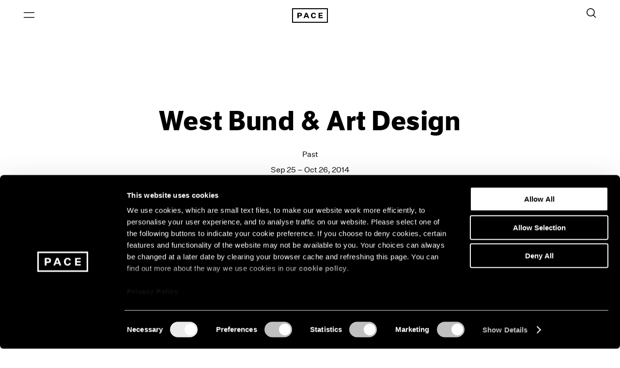

--- FILE ---
content_type: text/html; charset=utf-8
request_url: https://www.pacegallery.com/artfairs/west-bund-2014/
body_size: 13673
content:



<!DOCTYPE html>
<html class="no-js" lang="en">
    <head  prefix="og: http://ogp.me/ns#">
        
        <script id="Cookiebot" src="https://consent.cookiebot.com/uc.js" data-cbid="3f8d3236-70f4-4b04-92f1-c91cc700ac17" data-blockingmode="auto" type="text/javascript"></script>

        
<!-- Google Tag Manager -->
<script>(function(w,d,s,l,i){w[l]=w[l]||[];w[l].push({'gtm.start':
new Date().getTime(),event:'gtm.js'});var f=d.getElementsByTagName(s)[0],
j=d.createElement(s),dl=l!='dataLayer'?'&l='+l:'';j.async=true;j.src=
'https://www.googletagmanager.com/gtm.js?id='+i+dl;f.parentNode.insertBefore(j,f);
})(window,document,'script','dataLayer','GTM-WGCG8VX');</script>
<!-- End Google Tag Manager -->

        <meta charset="utf-8" />
        
            
<title>West Bund &amp; Art Design | Pace Gallery</title><meta property="og:title" content="West Bund &amp; Art Design | Pace Gallery"><meta property="og:url" content="https://www.pacegallery.com/artfairs/west-bund-2014/"><meta property="og:type" content="website">

        
        
        <link rel="shortcut icon" href="https://www.pacegallery.com/static/images/favicon.dc63b0105878.ico" type="image/x-icon">
        <link rel="icon" href="https://www.pacegallery.com/static/images/favicon.dc63b0105878.ico" type="image/x-icon">
        <link rel="apple-touch-icon" sizes="57x57" href="https://www.pacegallery.com/static/images/apple-touch-icon-57x57.38c9693a4709.png">
        <link rel="apple-touch-icon" sizes="60x60" href="https://www.pacegallery.com/static/images/apple-touch-icon-60x60.aed85ca37bf1.png">
        <link rel="apple-touch-icon" sizes="72x72" href="https://www.pacegallery.com/static/images/apple-touch-icon-72x72.d85f0715fdcd.png">
        <link rel="apple-touch-icon" sizes="76x76" href="https://www.pacegallery.com/static/images/apple-touch-icon-76x76.6c2dd457e9b7.png">
        <link rel="apple-touch-icon" sizes="114x114" href="https://www.pacegallery.com/static/images/apple-touch-icon-114x114.7eeb9e94206a.png">
        <link rel="apple-touch-icon" sizes="120x120" href="https://www.pacegallery.com/static/images/apple-touch-icon-120x120.9f1547ab8fb6.png">
        <link rel="apple-touch-icon" sizes="144x144" href="https://www.pacegallery.com/static/images/apple-touch-icon-144x144.b8b97cec6562.png">
        <link rel="apple-touch-icon" sizes="152x152" href="https://www.pacegallery.com/static/images/apple-touch-icon-152x152.d5130ec90981.png">
        <link rel="apple-touch-icon" sizes="180x180" href="https://www.pacegallery.com/static/images/apple-touch-icon-180x180.61dd2230a9a9.png">
        <link rel="apple-touch-icon-precomposed" sizes="120x120" href="https://www.pacegallery.com/static/images/apple-touch-icon-precomposed.4b9534393665.png">
        <link rel="apple-touch-icon-precomposed" href="https://www.pacegallery.com/static/images/apple-touch-icon-precomposed.4b9534393665.png">
        <link rel="icon" type="image/png" sizes="192x192"  href="https://www.pacegallery.com/static/images/android-icon-192x192.ffd02bb36306.png">
        <link rel="icon" type="image/png" sizes="32x32" href="https://www.pacegallery.com/static/images/favicon-32x32.815dde45e13d.png">
        <link rel="icon" type="image/png" sizes="96x96" href="https://www.pacegallery.com/static/images/favicon-96x96.fcf8a8637ad2.png">
        <link rel="icon" type="image/png" sizes="16x16" href="https://www.pacegallery.com/static/images/favicon-16x16.2e39b43c41f1.png">
        <link rel="manifest" href="https://www.pacegallery.com/static/images/manifest.b58fcfa7628c.json">
        <meta name="msapplication-TileColor" content="#ffffff">
        <meta name="msapplication-TileImage" content="https://www.pacegallery.com/static/images/ms-icon-144x144.b8b97cec6562.png">
        <meta name="theme-color" content="#ffffff">
        <meta name="viewport" content="width=device-width, initial-scale=1, viewport-fit=cover" />

        
        <link type="text/css" href="https://www.pacegallery.com/static/css/app.6d84a04c2bf9.css" rel="stylesheet" />

        
        

        
            
        

        <script>
            window.bannerProperties = {
                show: false,
                text: '\u003Cdiv class\u003D\u0022rich\u002Dtext\u0022\u003E\u003Cp data\u002Dblock\u002Dkey\u003D\u00226yoqu\u0022\u003EPlease visit our Galleries page for our New York and Los Angeles holiday hours.\u003C/p\u003E\u003C/div\u003E',
                background: "#101010",
                color: "#ffffff"
            }
        </script>
    </head>
    <body class="template-art-fair-detail noscript lang-en">
            <noscript><iframe src="https://www.googletagmanager.com/ns.html?id=GTM-WGCG8VX" height="0" width="0" style="display:none;visibility:hidden"></iframe></noscript>
            

            
                


<nav class="navigation js-navigation">
    <div class="banner" role="banner">
        <div class="row row-xs--center">
            <div class="col col-xs-24">
                <div class="row row-xs--end">
                    <div class="col col-xs-22">
                        <div class="row row-xs--between row-xs--top row-xs--nowrap banner-inner">
                            <div class="banner-content"></div>
                        </div>
                    </div>
                </div>
            </div>
        </div>
    </div>
    <div class="navigation__wrapper container row row-xs--center row-xs--middle">
        <div class="col-xs-24">
            <div class="row row-xs--between row-xs--middle">
                <div class="navigation__left-area">
                    <button class="navigation__menu-button js-nav-menu-link js-header-item" aria-label="Open Menu" aria-expanded="false">
                        <span class="navigation__menu-icon-wrapper">
                            <i class="navigation__menu-icon">
                                <svg class="navigation__menu-icon-burger" viewBox="0 0 22 12" fill="none" xmlns="http://www.w3.org/2000/svg">
  <path fill-rule="evenodd" clip-rule="evenodd" d="M0 1.75h22V.25H0v1.5zm0 10h22v-1.5H0v1.5z" />
</svg>

                            </i>
                        </span>
                    </button>
                </div>

                <div class="navigation__center-area js-nav-center-area">
                    <a href="/" class="navigation__logo-anchor js-header-logo" aria-label="Pace Gallery Logo Home Link">
                        <svg class="navigation__icon" version="1.1" id="Layer_1" xmlns="http://www.w3.org/2000/svg" xmlns:xlink="http://www.w3.org/1999/xlink" x="0px" y="0px"
	 viewBox="0 0 74 30" style="enable-background:new 0 0 74 30;" xml:space="preserve">
<g>
	<defs>
		<rect id="SVGID_1_" width="74" height="30"/>
	</defs>
	<clipPath id="SVGID_00000009569959689275466000000010108444990137284530_">
		<use xlink:href="#SVGID_1_"  style="overflow:visible;"/>
	</clipPath>
	<g style="clip-path:url(#SVGID_00000009569959689275466000000010108444990137284530_);">
		<g>
			<defs>
				<rect id="SVGID_00000017478893536338812370000010931418034880083113_" x="-0.1" width="74.1" height="30"/>
			</defs>
			<clipPath id="SVGID_00000129198551111676079220000000723138803629658042_">
				<use xlink:href="#SVGID_00000017478893536338812370000010931418034880083113_"  style="overflow:visible;"/>
			</clipPath>
			<g style="clip-path:url(#SVGID_00000129198551111676079220000000723138803629658042_);">
				<path d="M13.7,16.8v3.7h-2.6v-11h5c2.8,0,4.4,1.2,4.4,3.6s-1.6,3.6-4.4,3.6H13.7z M15.8,14.7c1.4,0,2-0.6,2-1.6
					c0-1.1-0.6-1.6-2-1.6h-2.1v3.2L15.8,14.7z"/>
				<path d="M31.8,18.1h-4.7l-0.9,2.4h-2.6l4.4-11h3l4.4,11h-2.8L31.8,18.1z M27.9,16.1h3.2L29.5,12h0L27.9,16.1z"/>
				<path d="M44.5,18.6c1.4,0,2-0.8,2.2-1.8h2.6c-0.4,2.3-2,3.9-4.8,3.9c-3.3,0-5.5-2.3-5.5-5.7c0-3.3,2.1-5.7,5.5-5.7
					c2.9,0,4.4,1.6,4.8,3.9h-2.6c-0.2-1.1-0.9-1.8-2.2-1.8c-1.8,0-2.7,1.4-2.7,3.6C41.8,17.3,42.8,18.6,44.5,18.6z"/>
				<path d="M54.7,20.5v-11h8.4v2h-5.8v2.4h5.1v2h-5.1v2.4h5.9v2.1H54.7z"/>
				<path d="M74.1,30H-0.1V0h74.1V30z M2,28h70V2H2V28z"/>
			</g>
		</g>
	</g>
</g>
</svg>

                    </a>
                    <div class="js-nav-dynamic-content"></div>
                </div>

                <div class="navigation__right-area">
                    <ul class="navigation__utilities row row-xs--middle">
                        

                        
                        <li class="navigation__utilities-item">
                            <button class="navigation__menu-button js-search-icon js-header-item" aria-label="Toggle Search Form" aria-expanded="false" aria-controls="search-form">
                                <div class="navigation__search-wrapper">
                                    <svg class="navigation__icon-search" viewBox="0 0 19 20" fill="none" xmlns="http://www.w3.org/2000/svg">
  <path fill-rule="evenodd" clip-rule="evenodd" d="M14.5 8a6.5 6.5 0 1 1-13 0 6.5 6.5 0 0 1 13 0zm-1.637 6.353a8 8 0 1 1 1.103-1.023l4.783 4.4-1.015 1.104-4.871-4.481z" />
</svg>

                                </div>
                            </button>
                        </li>
                        
                    </ul>
                </div>
            </div>
        </div>
    </div>

    <div class="navigation__search-holder js-search-holder">
        <div class="navigation__search js-search-wrapper row row-xs--center">
            <div class="col-xs-24 col-md-24">
                <form action="/search/" method="get" class="form form--dark-white form--large navigation__search-form" autocomplete="off">
                    <label class="form__input-wrapper" for="query">
                        <input title="Search" autofocus type="text" id="query" name="query" class="form__input navigation__search-input" placeholder="Search">
                        <span class="-visually-hidden">Search</span>
                    </label>
                    <button type="submit" aria-label="Search Submit" class="form__input-icon">
                        <svg class="form__input-icon-arrow" width="37" height="27" viewBox="0 0 37 27" fill="none" xmlns="http://www.w3.org/2000/svg">
<path fill-rule="evenodd" clip-rule="evenodd" d="M33.6893 13.9571H0V12.4571H33.6893L22.4697 1.23742L23.5303 0.176758L36.0303 12.6768L36.5607 13.2071L36.0303 13.7374L23.5303 26.2374L22.4697 25.1768L33.6893 13.9571Z" fill="white"/>
</svg>

                    </button>
                </form>
            </div>
        </div>
    </div>

    <div class="loading__animation js-load-more-motion -hidden"><span class="-visually-hidden">Loading</span></div>

    <div class="navigation__menu js-nav-menu" aria-hidden="true">
            <div class="row navigation__menu-content js-nav-menu-content">
                
                                <div class="navigation__menu-wrapper navigation__menu-col js-nav-menus">

                                        <div class="navigation__menu-header">
                                            <button class="navigation__menu-close-button js-navigation-close-button" aria-label="Close Navigation Menu" tabindex="-1">
                                                <span class="navigation__menu-close-button-icon"></span>
                                            </button>
                                        </div>

                                        <ul class="navigation__menu-primary js-nav-menu-primary">
                                            
                                                <li class="navigation__menu-primary-item js-nav-li">
                                                    <a href="/artists/" class="navigation__menu-primary-item-link js-nav-item" tabindex="-1" data-panel-content="artists">Artists</a>
                                                </li>
                                            
                                            
                                                <li class="navigation__menu-primary-item js-nav-li">
                                                    <a href="/exhibitions/" class="navigation__menu-primary-item-link js-nav-item" tabindex="-1" data-panel-content="exhibitions">Exhibitions</a>
                                                </li>
                                            
                                            
                                                <li class="navigation__menu-primary-item js-nav-li">
                                                    <a href="/artfairs/" class="navigation__menu-primary-item-link js-nav-item" tabindex="-1" data-panel-content="art-fairs">Art Fairs</a>
                                                </li>
                                            
                                            
                                                <li class="navigation__menu-primary-item js-nav-li">
                                                    <a href="/events/" class="navigation__menu-primary-item-link js-nav-item" tabindex="-1" data-panel-content="pacelive">Events</a>
                                                </li>
                                            
                                            
                                                <li class="navigation__menu-primary-item js-nav-li">
                                                    <a href="/journal/" class="navigation__menu-primary-item-link js-nav-item" tabindex="-1" data-panel-content="journal">Journal</a>
                                                </li>
                                            
                                            
                                                <li class="navigation__menu-primary-item js-nav-li">
                                                    <a href="/publishing/" class="navigation__menu-primary-item-link js-nav-item" tabindex="-1" data-panel-content="publishing">Publishing</a>
                                                </li>
                                            
                                            
                                                <li class="navigation__menu-primary-item js-nav-li">
                                                    <a href="/galleries/" class="navigation__menu-primary-item-link js-nav-item" tabindex="-1" data-panel-content="galleries">Galleries</a>
                                                </li>
                                            
                                       </ul>

                                        <ul class="navigation__menu-secondary js-nav-menu-secondary">
                                        
                                            
                                                <li class="navigation__menu-secondary-item js-nav-li">
                                                    
                                                        <a href="https://www.pacegallery.com/about-1/" class="navigation__menu-secondary-item-link js-nav-item" tabindex="-1">About</a>
                                                    
                                                </li>
                                            
                                                <li class="navigation__menu-secondary-item js-nav-li">
                                                    
                                                        <a href="https://www.pacegallery.com/staff/" class="navigation__menu-secondary-item-link js-nav-item" tabindex="-1">Staff</a>
                                                    
                                                </li>
                                            
                                                <li class="navigation__menu-secondary-item js-nav-li">
                                                    
                                                        <a href="https://www.pacegallery.com/culture-equity/" class="navigation__menu-secondary-item-link js-nav-item" tabindex="-1">Culture &amp; Equity</a>
                                                    
                                                </li>
                                            
                                                <li class="navigation__menu-secondary-item js-nav-li">
                                                    
                                                        <a href="https://shop.pacegallery.com" class="navigation__menu-secondary-item-link js-nav-item" tabindex="-1" target="_blank">Shop</a>
                                                    
                                                </li>
                                            
                                                <li class="navigation__menu-secondary-item js-nav-li">
                                                    
                                                        <a href="https://www.pacegallery.com/library-archives/" class="navigation__menu-secondary-item-link js-nav-item" tabindex="-1">Library &amp; Archives</a>
                                                    
                                                </li>
                                            
                                                <li class="navigation__menu-secondary-item js-nav-li">
                                                    
                                                        <a href="https://www.pacegallery.com/press/" class="navigation__menu-secondary-item-link js-nav-item" tabindex="-1">Press</a>
                                                    
                                                </li>
                                            
                                                <li class="navigation__menu-secondary-item js-nav-li">
                                                    
                                                        <a href="https://www.pacegallery.com/careers/" class="navigation__menu-secondary-item-link js-nav-item" tabindex="-1">Careers</a>
                                                    
                                                </li>
                                            
                                        
                                        </ul>
                                </div>
                
    </div>
</nav>

            
            <div class="content-container js-content-container">
                

                <article role="main">
                

    <div class="js-exhibition-sections">
        



    




<section class="hero row row-xs--center hero--pos-below hero--coverage-fill-below  -no-image  js-scroll-target  container">
    <div class="col-xs-24 ">
        <div class="row row-xs--center ">
            <figure class="hero__media-wrapper col-xs-24">
                
                    
                        
                            
<div class="aspectRatioSizer image-base__wrapper ">

    

        
        
            <svg class="image-base__spacer" viewBox="0 0 165 110"></svg>

            
            <img srcset="https://www.pacegallery.com/media/images/Transparent-Exhibition-Placeholder.max-165x16.width-2000.png 165w, https://www.pacegallery.com/media/images/Transparent-Exhibition-Placeholder.max-165x16.width-1440.png 165w, https://www.pacegallery.com/media/images/Transparent-Exhibition-Placeholder.max-165x16.width-1100.png 165w, https://www.pacegallery.com/media/images/Transparent-Exhibition-Placeholder.max-165x165.width-720.png 165w, https://www.pacegallery.com/media/images/Transparent-Exhibition-Placeholder.max-165x165.width-360.png 165w, https://www.pacegallery.com/media/images/Transparent-Exhibition-Placeholder.max-165x165.original.png 165w"
                sizes="(max-width: 1024px) 100vw, 1800px"
                src="https://www.pacegallery.com/media/images/Transparent-Exhibition-Placeholder.max-165x165.original.png"
                alt="Transparent-Exhibition-Placeholder.max-165x165.png"
                class="image-base "
                loading="lazy"
                style=""
            />
        

    

</div>



                        
                    
                

                
            </figure>

            <div class="hero__text-wrapper col-xs-24 col-md-16">
                
                    <h1 class="hero__text-heading">West Bund &amp; Art Design</h1>
                    
                    
                    
                    <div class="hero__text-body">
                        Past<br/>
                        Sep 25 – Oct 26, 2014

                        
                            <br/>
                            Shanghai
                        
                    </div>
                
            </div>
        </div>
    </div>
</section>

    </div>

    <div class="title-bar js-title-bar">
        
    </div>


                </article>

                


<div class="notification-bar-wrapper js-notification-bar-wrapper">
	
</div>


                
                    


<footer class="footer js-footer">
    <div class="container">
        <div class="row row-xs--center">
            <div class="col-xs-24 col-md-24">
                
                <div class="footer__headline">
                    <h3 class="footer__-main-headline">Join our mailing list for updates about our artists, exhibitions, events, and more.</h3>
                    <h5 class="footer__-form-headline">Stay up-to-date on Pace artists, exhibitions, and events.</h5>
                </div>
                <div class="row row-xs--start">
                    <div class="footer__email-wrapper col-xs-24 col-md-24">

                        <div class="footer__email js-form-wrapper">
                            

<form class="js-footer-form form footer__form" method="post" novalidate autocomplete="off">
    <div class="row">
        <ul class="footer__email-input js-footer-form-input-wrapper">
            
                <li class="footer__form-row row column-1">
                    <label class="form__input-wrapper -type-text" for="footer_form-id_first_name">   
    <input class="form__input js-form-input " type="text" name="first_name" aria-label="First Name"  placeholder=" " label="First Name" maxlength="100" form_id="footer_form" required id="footer_form-id_first_name">
    <span class="form__label">First Name</span>
</label>
                    
                    
                    </li>
            
                <li class="footer__form-row row column-2">
                    <label class="form__input-wrapper -type-text" for="footer_form-id_last_name">   
    <input class="form__input js-form-input " type="text" name="last_name" aria-label="Last Name"  placeholder=" " label="Last Name" maxlength="100" form_id="footer_form" required id="footer_form-id_last_name">
    <span class="form__label">Last Name</span>
</label>
                    
                    
                    </li>
            
                <li class="footer__form-row row column-3">
                    <label class="form__input-wrapper -type-text" for="footer_form-id_email">   
    <input class="form__input js-form-input " type="text" name="email" aria-label="Email"  placeholder=" " label="Email" maxlength="100" form_id="footer_form" required id="footer_form-id_email">
    <span class="form__label">Email</span>
</label>
                    
                    
                    </li>
            
                <li class="footer__form-row row column-4">
                    <div class="form__input-wrapper -type-select">
    <select class="form__select" name="country" placeholder="Country" form_id="footer_form" id="footer_form-id_country">
      <option disabled selected hidden>Country</option>
      
      
      <option value="Afghanistan" placeholder="Country" form_id="footer_form" id="id_country_0">Afghanistan</option>

      
      
      <option value="Åland Islands" placeholder="Country" form_id="footer_form" id="id_country_1">Åland Islands</option>

      
      
      <option value="Albania" placeholder="Country" form_id="footer_form" id="id_country_2">Albania</option>

      
      
      <option value="Algeria" placeholder="Country" form_id="footer_form" id="id_country_3">Algeria</option>

      
      
      <option value="American Samoa" placeholder="Country" form_id="footer_form" id="id_country_4">American Samoa</option>

      
      
      <option value="Andorra" placeholder="Country" form_id="footer_form" id="id_country_5">Andorra</option>

      
      
      <option value="Angola" placeholder="Country" form_id="footer_form" id="id_country_6">Angola</option>

      
      
      <option value="Anguilla" placeholder="Country" form_id="footer_form" id="id_country_7">Anguilla</option>

      
      
      <option value="Antarctica" placeholder="Country" form_id="footer_form" id="id_country_8">Antarctica</option>

      
      
      <option value="Antigua and Barbuda" placeholder="Country" form_id="footer_form" id="id_country_9">Antigua and Barbuda</option>

      
      
      <option value="Argentina" placeholder="Country" form_id="footer_form" id="id_country_10">Argentina</option>

      
      
      <option value="Armenia" placeholder="Country" form_id="footer_form" id="id_country_11">Armenia</option>

      
      
      <option value="Aruba" placeholder="Country" form_id="footer_form" id="id_country_12">Aruba</option>

      
      
      <option value="Asia/Pacific Region" placeholder="Country" form_id="footer_form" id="id_country_13">Asia/Pacific Region</option>

      
      
      <option value="Australia" placeholder="Country" form_id="footer_form" id="id_country_14">Australia</option>

      
      
      <option value="Austria" placeholder="Country" form_id="footer_form" id="id_country_15">Austria</option>

      
      
      <option value="Azerbaijan" placeholder="Country" form_id="footer_form" id="id_country_16">Azerbaijan</option>

      
      
      <option value="Bahamas" placeholder="Country" form_id="footer_form" id="id_country_17">Bahamas</option>

      
      
      <option value="Bahrain" placeholder="Country" form_id="footer_form" id="id_country_18">Bahrain</option>

      
      
      <option value="Bangladesh" placeholder="Country" form_id="footer_form" id="id_country_19">Bangladesh</option>

      
      
      <option value="Barbados" placeholder="Country" form_id="footer_form" id="id_country_20">Barbados</option>

      
      
      <option value="Belarus" placeholder="Country" form_id="footer_form" id="id_country_21">Belarus</option>

      
      
      <option value="Belgium" placeholder="Country" form_id="footer_form" id="id_country_22">Belgium</option>

      
      
      <option value="Belize" placeholder="Country" form_id="footer_form" id="id_country_23">Belize</option>

      
      
      <option value="Benin" placeholder="Country" form_id="footer_form" id="id_country_24">Benin</option>

      
      
      <option value="Bermuda" placeholder="Country" form_id="footer_form" id="id_country_25">Bermuda</option>

      
      
      <option value="Bhutan" placeholder="Country" form_id="footer_form" id="id_country_26">Bhutan</option>

      
      
      <option value="Bolivia" placeholder="Country" form_id="footer_form" id="id_country_27">Bolivia</option>

      
      
      <option value="Bosnia and Herzegovina" placeholder="Country" form_id="footer_form" id="id_country_28">Bosnia and Herzegovina</option>

      
      
      <option value="Botswana" placeholder="Country" form_id="footer_form" id="id_country_29">Botswana</option>

      
      
      <option value="Bouvet Island" placeholder="Country" form_id="footer_form" id="id_country_30">Bouvet Island</option>

      
      
      <option value="Brazil" placeholder="Country" form_id="footer_form" id="id_country_31">Brazil</option>

      
      
      <option value="British Indian Ocean Territory" placeholder="Country" form_id="footer_form" id="id_country_32">British Indian Ocean Territory</option>

      
      
      <option value="British Virgin Islands" placeholder="Country" form_id="footer_form" id="id_country_33">British Virgin Islands</option>

      
      
      <option value="Brunei" placeholder="Country" form_id="footer_form" id="id_country_34">Brunei</option>

      
      
      <option value="Bulgaria" placeholder="Country" form_id="footer_form" id="id_country_35">Bulgaria</option>

      
      
      <option value="Burkina Faso" placeholder="Country" form_id="footer_form" id="id_country_36">Burkina Faso</option>

      
      
      <option value="Burundi" placeholder="Country" form_id="footer_form" id="id_country_37">Burundi</option>

      
      
      <option value="Cambodia" placeholder="Country" form_id="footer_form" id="id_country_38">Cambodia</option>

      
      
      <option value="Cameroon" placeholder="Country" form_id="footer_form" id="id_country_39">Cameroon</option>

      
      
      <option value="Canada" placeholder="Country" form_id="footer_form" id="id_country_40">Canada</option>

      
      
      <option value="Cape Verde" placeholder="Country" form_id="footer_form" id="id_country_41">Cape Verde</option>

      
      
      <option value="Caribbean Netherlands" placeholder="Country" form_id="footer_form" id="id_country_42">Caribbean Netherlands</option>

      
      
      <option value="Cayman Islands" placeholder="Country" form_id="footer_form" id="id_country_43">Cayman Islands</option>

      
      
      <option value="Central African Republic" placeholder="Country" form_id="footer_form" id="id_country_44">Central African Republic</option>

      
      
      <option value="Chad" placeholder="Country" form_id="footer_form" id="id_country_45">Chad</option>

      
      
      <option value="Chile" placeholder="Country" form_id="footer_form" id="id_country_46">Chile</option>

      
      
      <option value="China" placeholder="Country" form_id="footer_form" id="id_country_47">China</option>

      
      
      <option value="Christmas Island" placeholder="Country" form_id="footer_form" id="id_country_48">Christmas Island</option>

      
      
      <option value="Cocos (Keeling) Islands" placeholder="Country" form_id="footer_form" id="id_country_49">Cocos (Keeling) Islands</option>

      
      
      <option value="Colombia" placeholder="Country" form_id="footer_form" id="id_country_50">Colombia</option>

      
      
      <option value="Comoros" placeholder="Country" form_id="footer_form" id="id_country_51">Comoros</option>

      
      
      <option value="Congo" placeholder="Country" form_id="footer_form" id="id_country_52">Congo</option>

      
      
      <option value="Cook Islands" placeholder="Country" form_id="footer_form" id="id_country_53">Cook Islands</option>

      
      
      <option value="Costa Rica" placeholder="Country" form_id="footer_form" id="id_country_54">Costa Rica</option>

      
      
      <option value="Cote d&#x27;Ivoire" placeholder="Country" form_id="footer_form" id="id_country_55">Cote d&#x27;Ivoire</option>

      
      
      <option value="Croatia" placeholder="Country" form_id="footer_form" id="id_country_56">Croatia</option>

      
      
      <option value="Cuba" placeholder="Country" form_id="footer_form" id="id_country_57">Cuba</option>

      
      
      <option value="Curaçao" placeholder="Country" form_id="footer_form" id="id_country_58">Curaçao</option>

      
      
      <option value="Cyprus" placeholder="Country" form_id="footer_form" id="id_country_59">Cyprus</option>

      
      
      <option value="Czech Republic" placeholder="Country" form_id="footer_form" id="id_country_60">Czech Republic</option>

      
      
      <option value="Democratic Republic of the Congo" placeholder="Country" form_id="footer_form" id="id_country_61">Democratic Republic of the Congo</option>

      
      
      <option value="Denmark" placeholder="Country" form_id="footer_form" id="id_country_62">Denmark</option>

      
      
      <option value="Djibouti" placeholder="Country" form_id="footer_form" id="id_country_63">Djibouti</option>

      
      
      <option value="Dominica" placeholder="Country" form_id="footer_form" id="id_country_64">Dominica</option>

      
      
      <option value="Dominican Republic" placeholder="Country" form_id="footer_form" id="id_country_65">Dominican Republic</option>

      
      
      <option value="East Timor" placeholder="Country" form_id="footer_form" id="id_country_66">East Timor</option>

      
      
      <option value="Ecuador" placeholder="Country" form_id="footer_form" id="id_country_67">Ecuador</option>

      
      
      <option value="Egypt" placeholder="Country" form_id="footer_form" id="id_country_68">Egypt</option>

      
      
      <option value="El Salvador" placeholder="Country" form_id="footer_form" id="id_country_69">El Salvador</option>

      
      
      <option value="Equatorial Guinea" placeholder="Country" form_id="footer_form" id="id_country_70">Equatorial Guinea</option>

      
      
      <option value="Eritrea" placeholder="Country" form_id="footer_form" id="id_country_71">Eritrea</option>

      
      
      <option value="Estonia" placeholder="Country" form_id="footer_form" id="id_country_72">Estonia</option>

      
      
      <option value="Ethiopia" placeholder="Country" form_id="footer_form" id="id_country_73">Ethiopia</option>

      
      
      <option value="Europe" placeholder="Country" form_id="footer_form" id="id_country_74">Europe</option>

      
      
      <option value="Falkland Islands" placeholder="Country" form_id="footer_form" id="id_country_75">Falkland Islands</option>

      
      
      <option value="Faroe Islands" placeholder="Country" form_id="footer_form" id="id_country_76">Faroe Islands</option>

      
      
      <option value="Fiji" placeholder="Country" form_id="footer_form" id="id_country_77">Fiji</option>

      
      
      <option value="Finland" placeholder="Country" form_id="footer_form" id="id_country_78">Finland</option>

      
      
      <option value="France" placeholder="Country" form_id="footer_form" id="id_country_79">France</option>

      
      
      <option value="French Guiana" placeholder="Country" form_id="footer_form" id="id_country_80">French Guiana</option>

      
      
      <option value="French Polynesia" placeholder="Country" form_id="footer_form" id="id_country_81">French Polynesia</option>

      
      
      <option value="French Southern and Antarctic Lands" placeholder="Country" form_id="footer_form" id="id_country_82">French Southern and Antarctic Lands</option>

      
      
      <option value="Gabon" placeholder="Country" form_id="footer_form" id="id_country_83">Gabon</option>

      
      
      <option value="Gambia" placeholder="Country" form_id="footer_form" id="id_country_84">Gambia</option>

      
      
      <option value="Georgia" placeholder="Country" form_id="footer_form" id="id_country_85">Georgia</option>

      
      
      <option value="Germany" placeholder="Country" form_id="footer_form" id="id_country_86">Germany</option>

      
      
      <option value="Ghana" placeholder="Country" form_id="footer_form" id="id_country_87">Ghana</option>

      
      
      <option value="Gibraltar" placeholder="Country" form_id="footer_form" id="id_country_88">Gibraltar</option>

      
      
      <option value="Greece" placeholder="Country" form_id="footer_form" id="id_country_89">Greece</option>

      
      
      <option value="Greenland" placeholder="Country" form_id="footer_form" id="id_country_90">Greenland</option>

      
      
      <option value="Grenada" placeholder="Country" form_id="footer_form" id="id_country_91">Grenada</option>

      
      
      <option value="Guadeloupe" placeholder="Country" form_id="footer_form" id="id_country_92">Guadeloupe</option>

      
      
      <option value="Guam" placeholder="Country" form_id="footer_form" id="id_country_93">Guam</option>

      
      
      <option value="Guatemala" placeholder="Country" form_id="footer_form" id="id_country_94">Guatemala</option>

      
      
      <option value="Guernsey" placeholder="Country" form_id="footer_form" id="id_country_95">Guernsey</option>

      
      
      <option value="Guinea" placeholder="Country" form_id="footer_form" id="id_country_96">Guinea</option>

      
      
      <option value="Guinea-Bissau" placeholder="Country" form_id="footer_form" id="id_country_97">Guinea-Bissau</option>

      
      
      <option value="Guyana" placeholder="Country" form_id="footer_form" id="id_country_98">Guyana</option>

      
      
      <option value="Haiti" placeholder="Country" form_id="footer_form" id="id_country_99">Haiti</option>

      
      
      <option value="Heard Island and McDonald Islands" placeholder="Country" form_id="footer_form" id="id_country_100">Heard Island and McDonald Islands</option>

      
      
      <option value="Honduras" placeholder="Country" form_id="footer_form" id="id_country_101">Honduras</option>

      
      
      <option value="Hong Kong" placeholder="Country" form_id="footer_form" id="id_country_102">Hong Kong</option>

      
      
      <option value="Hungary" placeholder="Country" form_id="footer_form" id="id_country_103">Hungary</option>

      
      
      <option value="Iceland" placeholder="Country" form_id="footer_form" id="id_country_104">Iceland</option>

      
      
      <option value="India" placeholder="Country" form_id="footer_form" id="id_country_105">India</option>

      
      
      <option value="Indonesia" placeholder="Country" form_id="footer_form" id="id_country_106">Indonesia</option>

      
      
      <option value="Iran" placeholder="Country" form_id="footer_form" id="id_country_107">Iran</option>

      
      
      <option value="Iraq" placeholder="Country" form_id="footer_form" id="id_country_108">Iraq</option>

      
      
      <option value="Ireland" placeholder="Country" form_id="footer_form" id="id_country_109">Ireland</option>

      
      
      <option value="Isle of Man" placeholder="Country" form_id="footer_form" id="id_country_110">Isle of Man</option>

      
      
      <option value="Israel" placeholder="Country" form_id="footer_form" id="id_country_111">Israel</option>

      
      
      <option value="Italy" placeholder="Country" form_id="footer_form" id="id_country_112">Italy</option>

      
      
      <option value="Jamaica" placeholder="Country" form_id="footer_form" id="id_country_113">Jamaica</option>

      
      
      <option value="Japan" placeholder="Country" form_id="footer_form" id="id_country_114">Japan</option>

      
      
      <option value="Jersey" placeholder="Country" form_id="footer_form" id="id_country_115">Jersey</option>

      
      
      <option value="Jordan" placeholder="Country" form_id="footer_form" id="id_country_116">Jordan</option>

      
      
      <option value="Kazakhstan" placeholder="Country" form_id="footer_form" id="id_country_117">Kazakhstan</option>

      
      
      <option value="Kenya" placeholder="Country" form_id="footer_form" id="id_country_118">Kenya</option>

      
      
      <option value="Kiribati" placeholder="Country" form_id="footer_form" id="id_country_119">Kiribati</option>

      
      
      <option value="Kosovo" placeholder="Country" form_id="footer_form" id="id_country_120">Kosovo</option>

      
      
      <option value="Kuwait" placeholder="Country" form_id="footer_form" id="id_country_121">Kuwait</option>

      
      
      <option value="Kyrgyzstan" placeholder="Country" form_id="footer_form" id="id_country_122">Kyrgyzstan</option>

      
      
      <option value="Laos" placeholder="Country" form_id="footer_form" id="id_country_123">Laos</option>

      
      
      <option value="Latvia" placeholder="Country" form_id="footer_form" id="id_country_124">Latvia</option>

      
      
      <option value="Lebanon" placeholder="Country" form_id="footer_form" id="id_country_125">Lebanon</option>

      
      
      <option value="Lesotho" placeholder="Country" form_id="footer_form" id="id_country_126">Lesotho</option>

      
      
      <option value="Liberia" placeholder="Country" form_id="footer_form" id="id_country_127">Liberia</option>

      
      
      <option value="Libya" placeholder="Country" form_id="footer_form" id="id_country_128">Libya</option>

      
      
      <option value="Liechtenstein" placeholder="Country" form_id="footer_form" id="id_country_129">Liechtenstein</option>

      
      
      <option value="Lithuania" placeholder="Country" form_id="footer_form" id="id_country_130">Lithuania</option>

      
      
      <option value="Luxembourg" placeholder="Country" form_id="footer_form" id="id_country_131">Luxembourg</option>

      
      
      <option value="Macau" placeholder="Country" form_id="footer_form" id="id_country_132">Macau</option>

      
      
      <option value="Macedonia (FYROM)" placeholder="Country" form_id="footer_form" id="id_country_133">Macedonia (FYROM)</option>

      
      
      <option value="Madagascar" placeholder="Country" form_id="footer_form" id="id_country_134">Madagascar</option>

      
      
      <option value="Malawi" placeholder="Country" form_id="footer_form" id="id_country_135">Malawi</option>

      
      
      <option value="Malaysia" placeholder="Country" form_id="footer_form" id="id_country_136">Malaysia</option>

      
      
      <option value="Maldives" placeholder="Country" form_id="footer_form" id="id_country_137">Maldives</option>

      
      
      <option value="Mali" placeholder="Country" form_id="footer_form" id="id_country_138">Mali</option>

      
      
      <option value="Malta" placeholder="Country" form_id="footer_form" id="id_country_139">Malta</option>

      
      
      <option value="Marshall Islands" placeholder="Country" form_id="footer_form" id="id_country_140">Marshall Islands</option>

      
      
      <option value="Martinique" placeholder="Country" form_id="footer_form" id="id_country_141">Martinique</option>

      
      
      <option value="Mauritania" placeholder="Country" form_id="footer_form" id="id_country_142">Mauritania</option>

      
      
      <option value="Mauritius" placeholder="Country" form_id="footer_form" id="id_country_143">Mauritius</option>

      
      
      <option value="Mayotte" placeholder="Country" form_id="footer_form" id="id_country_144">Mayotte</option>

      
      
      <option value="Mexico" placeholder="Country" form_id="footer_form" id="id_country_145">Mexico</option>

      
      
      <option value="Micronesia" placeholder="Country" form_id="footer_form" id="id_country_146">Micronesia</option>

      
      
      <option value="Moldova" placeholder="Country" form_id="footer_form" id="id_country_147">Moldova</option>

      
      
      <option value="Monaco" placeholder="Country" form_id="footer_form" id="id_country_148">Monaco</option>

      
      
      <option value="Mongolia" placeholder="Country" form_id="footer_form" id="id_country_149">Mongolia</option>

      
      
      <option value="Montenegro" placeholder="Country" form_id="footer_form" id="id_country_150">Montenegro</option>

      
      
      <option value="Montserrat" placeholder="Country" form_id="footer_form" id="id_country_151">Montserrat</option>

      
      
      <option value="Morocco" placeholder="Country" form_id="footer_form" id="id_country_152">Morocco</option>

      
      
      <option value="Mozambique" placeholder="Country" form_id="footer_form" id="id_country_153">Mozambique</option>

      
      
      <option value="Myanmar (Burma)" placeholder="Country" form_id="footer_form" id="id_country_154">Myanmar (Burma)</option>

      
      
      <option value="Namibia" placeholder="Country" form_id="footer_form" id="id_country_155">Namibia</option>

      
      
      <option value="Nauru" placeholder="Country" form_id="footer_form" id="id_country_156">Nauru</option>

      
      
      <option value="Nepal" placeholder="Country" form_id="footer_form" id="id_country_157">Nepal</option>

      
      
      <option value="Netherlands" placeholder="Country" form_id="footer_form" id="id_country_158">Netherlands</option>

      
      
      <option value="Netherlands Antilles" placeholder="Country" form_id="footer_form" id="id_country_159">Netherlands Antilles</option>

      
      
      <option value="New Caledonia" placeholder="Country" form_id="footer_form" id="id_country_160">New Caledonia</option>

      
      
      <option value="New Zealand" placeholder="Country" form_id="footer_form" id="id_country_161">New Zealand</option>

      
      
      <option value="Nicaragua" placeholder="Country" form_id="footer_form" id="id_country_162">Nicaragua</option>

      
      
      <option value="Niger" placeholder="Country" form_id="footer_form" id="id_country_163">Niger</option>

      
      
      <option value="Nigeria" placeholder="Country" form_id="footer_form" id="id_country_164">Nigeria</option>

      
      
      <option value="Niue" placeholder="Country" form_id="footer_form" id="id_country_165">Niue</option>

      
      
      <option value="Norfolk Island" placeholder="Country" form_id="footer_form" id="id_country_166">Norfolk Island</option>

      
      
      <option value="North Korea" placeholder="Country" form_id="footer_form" id="id_country_167">North Korea</option>

      
      
      <option value="Northern Mariana Islands" placeholder="Country" form_id="footer_form" id="id_country_168">Northern Mariana Islands</option>

      
      
      <option value="Norway" placeholder="Country" form_id="footer_form" id="id_country_169">Norway</option>

      
      
      <option value="Oman" placeholder="Country" form_id="footer_form" id="id_country_170">Oman</option>

      
      
      <option value="Pakistan" placeholder="Country" form_id="footer_form" id="id_country_171">Pakistan</option>

      
      
      <option value="Palau" placeholder="Country" form_id="footer_form" id="id_country_172">Palau</option>

      
      
      <option value="Palestine" placeholder="Country" form_id="footer_form" id="id_country_173">Palestine</option>

      
      
      <option value="Panama" placeholder="Country" form_id="footer_form" id="id_country_174">Panama</option>

      
      
      <option value="Papua New Guinea" placeholder="Country" form_id="footer_form" id="id_country_175">Papua New Guinea</option>

      
      
      <option value="Paraguay" placeholder="Country" form_id="footer_form" id="id_country_176">Paraguay</option>

      
      
      <option value="Peru" placeholder="Country" form_id="footer_form" id="id_country_177">Peru</option>

      
      
      <option value="Philippines" placeholder="Country" form_id="footer_form" id="id_country_178">Philippines</option>

      
      
      <option value="Pitcairn Islands" placeholder="Country" form_id="footer_form" id="id_country_179">Pitcairn Islands</option>

      
      
      <option value="Poland" placeholder="Country" form_id="footer_form" id="id_country_180">Poland</option>

      
      
      <option value="Portugal" placeholder="Country" form_id="footer_form" id="id_country_181">Portugal</option>

      
      
      <option value="Puerto Rico" placeholder="Country" form_id="footer_form" id="id_country_182">Puerto Rico</option>

      
      
      <option value="Qatar" placeholder="Country" form_id="footer_form" id="id_country_183">Qatar</option>

      
      
      <option value="Réunion" placeholder="Country" form_id="footer_form" id="id_country_184">Réunion</option>

      
      
      <option value="Romania" placeholder="Country" form_id="footer_form" id="id_country_185">Romania</option>

      
      
      <option value="Russia" placeholder="Country" form_id="footer_form" id="id_country_186">Russia</option>

      
      
      <option value="Rwanda" placeholder="Country" form_id="footer_form" id="id_country_187">Rwanda</option>

      
      
      <option value="Saint Barthélemy" placeholder="Country" form_id="footer_form" id="id_country_188">Saint Barthélemy</option>

      
      
      <option value="Saint Helena" placeholder="Country" form_id="footer_form" id="id_country_189">Saint Helena</option>

      
      
      <option value="Saint Kitts and Nevis" placeholder="Country" form_id="footer_form" id="id_country_190">Saint Kitts and Nevis</option>

      
      
      <option value="Saint Lucia" placeholder="Country" form_id="footer_form" id="id_country_191">Saint Lucia</option>

      
      
      <option value="Saint Martin" placeholder="Country" form_id="footer_form" id="id_country_192">Saint Martin</option>

      
      
      <option value="Saint Pierre and Miquelon" placeholder="Country" form_id="footer_form" id="id_country_193">Saint Pierre and Miquelon</option>

      
      
      <option value="Saint Vincent and the Grenadines" placeholder="Country" form_id="footer_form" id="id_country_194">Saint Vincent and the Grenadines</option>

      
      
      <option value="Samoa" placeholder="Country" form_id="footer_form" id="id_country_195">Samoa</option>

      
      
      <option value="San Marino" placeholder="Country" form_id="footer_form" id="id_country_196">San Marino</option>

      
      
      <option value="Sao Tome and Principe" placeholder="Country" form_id="footer_form" id="id_country_197">Sao Tome and Principe</option>

      
      
      <option value="Saudi Arabia" placeholder="Country" form_id="footer_form" id="id_country_198">Saudi Arabia</option>

      
      
      <option value="Senegal" placeholder="Country" form_id="footer_form" id="id_country_199">Senegal</option>

      
      
      <option value="Serbia" placeholder="Country" form_id="footer_form" id="id_country_200">Serbia</option>

      
      
      <option value="Seychelles" placeholder="Country" form_id="footer_form" id="id_country_201">Seychelles</option>

      
      
      <option value="Sierra Leone" placeholder="Country" form_id="footer_form" id="id_country_202">Sierra Leone</option>

      
      
      <option value="Singapore" placeholder="Country" form_id="footer_form" id="id_country_203">Singapore</option>

      
      
      <option value="Sint Maarten" placeholder="Country" form_id="footer_form" id="id_country_204">Sint Maarten</option>

      
      
      <option value="Slovakia" placeholder="Country" form_id="footer_form" id="id_country_205">Slovakia</option>

      
      
      <option value="Slovenia" placeholder="Country" form_id="footer_form" id="id_country_206">Slovenia</option>

      
      
      <option value="Solomon Islands" placeholder="Country" form_id="footer_form" id="id_country_207">Solomon Islands</option>

      
      
      <option value="Somalia" placeholder="Country" form_id="footer_form" id="id_country_208">Somalia</option>

      
      
      <option value="South Africa" placeholder="Country" form_id="footer_form" id="id_country_209">South Africa</option>

      
      
      <option value="South Georgia and the South Sandwich Islands" placeholder="Country" form_id="footer_form" id="id_country_210">South Georgia and the South Sandwich Islands</option>

      
      
      <option value="South Korea" placeholder="Country" form_id="footer_form" id="id_country_211">South Korea</option>

      
      
      <option value="South Sudan" placeholder="Country" form_id="footer_form" id="id_country_212">South Sudan</option>

      
      
      <option value="Spain" placeholder="Country" form_id="footer_form" id="id_country_213">Spain</option>

      
      
      <option value="Sri Lanka" placeholder="Country" form_id="footer_form" id="id_country_214">Sri Lanka</option>

      
      
      <option value="Sudan" placeholder="Country" form_id="footer_form" id="id_country_215">Sudan</option>

      
      
      <option value="Suriname" placeholder="Country" form_id="footer_form" id="id_country_216">Suriname</option>

      
      
      <option value="Svalbard and Jan Mayen" placeholder="Country" form_id="footer_form" id="id_country_217">Svalbard and Jan Mayen</option>

      
      
      <option value="Swaziland" placeholder="Country" form_id="footer_form" id="id_country_218">Swaziland</option>

      
      
      <option value="Sweden" placeholder="Country" form_id="footer_form" id="id_country_219">Sweden</option>

      
      
      <option value="Switzerland" placeholder="Country" form_id="footer_form" id="id_country_220">Switzerland</option>

      
      
      <option value="Syria" placeholder="Country" form_id="footer_form" id="id_country_221">Syria</option>

      
      
      <option value="Taiwan" placeholder="Country" form_id="footer_form" id="id_country_222">Taiwan</option>

      
      
      <option value="Tajikistan" placeholder="Country" form_id="footer_form" id="id_country_223">Tajikistan</option>

      
      
      <option value="Tanzania" placeholder="Country" form_id="footer_form" id="id_country_224">Tanzania</option>

      
      
      <option value="Thailand" placeholder="Country" form_id="footer_form" id="id_country_225">Thailand</option>

      
      
      <option value="Togo" placeholder="Country" form_id="footer_form" id="id_country_226">Togo</option>

      
      
      <option value="Tokelau" placeholder="Country" form_id="footer_form" id="id_country_227">Tokelau</option>

      
      
      <option value="Tonga" placeholder="Country" form_id="footer_form" id="id_country_228">Tonga</option>

      
      
      <option value="Trinidad and Tobago" placeholder="Country" form_id="footer_form" id="id_country_229">Trinidad and Tobago</option>

      
      
      <option value="Tunisia" placeholder="Country" form_id="footer_form" id="id_country_230">Tunisia</option>

      
      
      <option value="Turkey" placeholder="Country" form_id="footer_form" id="id_country_231">Turkey</option>

      
      
      <option value="Turkmenistan" placeholder="Country" form_id="footer_form" id="id_country_232">Turkmenistan</option>

      
      
      <option value="Turks and Caicos Islands" placeholder="Country" form_id="footer_form" id="id_country_233">Turks and Caicos Islands</option>

      
      
      <option value="Tuvalu" placeholder="Country" form_id="footer_form" id="id_country_234">Tuvalu</option>

      
      
      <option value="U.S. Virgin Islands" placeholder="Country" form_id="footer_form" id="id_country_235">U.S. Virgin Islands</option>

      
      
      <option value="Uganda" placeholder="Country" form_id="footer_form" id="id_country_236">Uganda</option>

      
      
      <option value="Ukraine" placeholder="Country" form_id="footer_form" id="id_country_237">Ukraine</option>

      
      
      <option value="United Arab Emirates" placeholder="Country" form_id="footer_form" id="id_country_238">United Arab Emirates</option>

      
      
      <option value="United Kingdom" placeholder="Country" form_id="footer_form" id="id_country_239">United Kingdom</option>

      
      
      <option value="United States" placeholder="Country" form_id="footer_form" id="id_country_240">United States</option>

      
      
      <option value="United States Minor Outlying Islands" placeholder="Country" form_id="footer_form" id="id_country_241">United States Minor Outlying Islands</option>

      
      
      <option value="Uruguay" placeholder="Country" form_id="footer_form" id="id_country_242">Uruguay</option>

      
      
      <option value="Uzbekistan" placeholder="Country" form_id="footer_form" id="id_country_243">Uzbekistan</option>

      
      
      <option value="Vanuatu" placeholder="Country" form_id="footer_form" id="id_country_244">Vanuatu</option>

      
      
      <option value="Vatican City" placeholder="Country" form_id="footer_form" id="id_country_245">Vatican City</option>

      
      
      <option value="Venezuela" placeholder="Country" form_id="footer_form" id="id_country_246">Venezuela</option>

      
      
      <option value="Vietnam" placeholder="Country" form_id="footer_form" id="id_country_247">Vietnam</option>

      
      
      <option value="Wallis and Futuna" placeholder="Country" form_id="footer_form" id="id_country_248">Wallis and Futuna</option>

      
      
      <option value="Western Sahara" placeholder="Country" form_id="footer_form" id="id_country_249">Western Sahara</option>

      
      
      <option value="Yemen" placeholder="Country" form_id="footer_form" id="id_country_250">Yemen</option>

      
      
      <option value="Zambia" placeholder="Country" form_id="footer_form" id="id_country_251">Zambia</option>

      
      
      <option value="Zimbabwe" placeholder="Country" form_id="footer_form" id="id_country_252">Zimbabwe</option>

      
    </select>
</div>
                    
                    
                    </li>
            
                <li class="footer__form-row row column-5">
                    <div class="form__input-wrapper -type-checkbox">   
    <div class="form__label-interest">Which Pace locations would you like to subscribe to?</div>
    <ul id="footer_form-id_locations">
    <li><label for="id_locations_0"><input type="checkbox" name="locations" value="New York" label="Which Pace locations would you like to subscribe to?" form_id="footer_form" id="id_locations_0">
 New York</label>

</li>
    <li><label for="id_locations_1"><input type="checkbox" name="locations" value="Los Angeles" label="Which Pace locations would you like to subscribe to?" form_id="footer_form" id="id_locations_1">
 Los Angeles</label>

</li>
    <li><label for="id_locations_2"><input type="checkbox" name="locations" value="London" label="Which Pace locations would you like to subscribe to?" form_id="footer_form" id="id_locations_2">
 London</label>

</li>
    <li><label for="id_locations_3"><input type="checkbox" name="locations" value="Geneva" label="Which Pace locations would you like to subscribe to?" form_id="footer_form" id="id_locations_3">
 Geneva</label>

</li>
    <li><label for="id_locations_4"><input type="checkbox" name="locations" value="Seoul" label="Which Pace locations would you like to subscribe to?" form_id="footer_form" id="id_locations_4">
 Seoul</label>

</li>
    <li><label for="id_locations_5"><input type="checkbox" name="locations" value="Hong Kong" label="Which Pace locations would you like to subscribe to?" form_id="footer_form" id="id_locations_5">
 Hong Kong</label>

</li>
    <li><label for="id_locations_6"><input type="checkbox" name="locations" value="Tokyo" label="Which Pace locations would you like to subscribe to?" form_id="footer_form" id="id_locations_6">
 Tokyo</label>

</li>
    <li><label for="id_locations_7"><input type="checkbox" name="locations" value="Berlin" label="Which Pace locations would you like to subscribe to?" form_id="footer_form" id="id_locations_7">
 Berlin</label>

</li>
</ul>

</div>
                    
                    
                    </li>
            
                <li class="footer__form-row row column-6">
                    <div class="form__input-wrapper -type-checkbox">   
    <div class="form__label-interest">What are you most interested in?</div>
    <ul id="footer_form-id_interests">
    <li><label for="id_interests_0"><input type="checkbox" name="interests" value="pace_live" label="What are you most interested in?" form_id="footer_form" id="id_interests_0">
 Pace Live</label>

</li>
    <li><label for="id_interests_1"><input type="checkbox" name="interests" value="pace_publishing" label="What are you most interested in?" form_id="footer_form" id="id_interests_1">
 Pace Publishing</label>

</li>
</ul>

</div>
                    
                    
                    </li>
            
         </ul>
    </div>
    <div class="footer__form-btn-wrapper">
        <button type="submit" class="-btn-pill--secondary js-form-submit subscribe-footer-form" aria-label="Email list subscribe, button">
            Subscribe
        </button>
        <button type="button" class="-btn-pill--secondary inactive-footer-form">
            Cancel
        </button>
    </div>
</form>
<div class="footer__form-btn-activate">
    <button type="button" class="-btn-pill--secondary activate-footer-form">
        Subscribe
    </button>
</div>


                            <div class="row">
                                <div class="footer__email-footnote col-xs-24 col-md-10 col-lg-8">
                                    <div class="rich-text"></div>
                                </div>
                            </div>

                        </div>
                    </div>
                </div>
                

                <div class="footer__bottom row row-md--between">
                    <div class="footer__links">
                        <ul class="footer__links-list">
                            
                                
                                    
                                        <li class="footer__links-item">
                                            <a href="/about-1/"
                                                class="footer__links-link">About</a>
                                        </li>
                                    
                                
                            
                                
                                    
                                        <li class="footer__links-item">
                                            <a href="/staff/"
                                                class="footer__links-link">Staff</a>
                                        </li>
                                    
                                
                            
                                
                                    
                                        <li class="footer__links-item">
                                            <a href="/careers/"
                                                class="footer__links-link">Careers</a>
                                        </li>
                                    
                                
                            
                                
                                    
                                        <li class="footer__links-item">
                                            <a href="/press/"
                                                class="footer__links-link">Press</a>
                                        </li>
                                    
                                
                            
                                
                                    
                                        <li class="footer__links-item">
                                            <a href="/terms/"
                                                class="footer__links-link">Terms</a>
                                        </li>
                                    
                                
                            
                                
                                    
                                        <li class="footer__links-item">
                                            <a href="/privacy/"
                                                class="footer__links-link">Privacy</a>
                                        </li>
                                    
                                
                            
                                
                                    
                                        <li class="footer__links-item">
                                            <a href="/accessibility/"
                                                class="footer__links-link">Accessibility</a>
                                        </li>
                                    
                                
                            
                        </ul>
                    </div>
                    <div class="footer__right-wrapper">
                        <div class="footer__copyright">
                            © Pace Gallery
                        </div>
                        <div class="footer__social">
                            <ul class="footer__social-list row">
                                <li class="footer__social-item">
                                    <a href="https://www.instagram.com/pacegallery/"
                                        class="footer__social-link" target="_blank">
                                        <svg class="footer__social-logo footer__social-logo--instagram" viewBox="0 0 16 16" xmlns="http://www.w3.org/2000/svg">
<path fill-rule="evenodd" clip-rule="evenodd" d="M11.3226 0C12.6774 0 13.871 0.451613 14.7097 1.32258C15.5484 2.16129 16 3.32258 16 4.67742V11.3226C16 12.7097 15.5484 13.9032 14.6774 14.7419C13.8387 15.5484 12.6774 16 11.2903 16H4.70968C3.3871 16 2.22581 15.5806 1.35484 14.7419C0.451613 13.871 0 12.6774 0 11.2903V4.67742C0 1.87097 1.87097 0 4.67742 0H11.3226ZM13.6452 13.6774C14.2258 13.129 14.5806 12.3226 14.5806 11.3226V4.67742C14.5806 3.74194 14.2581 2.93548 13.7097 2.35484C13.129 1.77419 12.3226 1.48387 11.3548 1.48387H4.70968C3.74194 1.48387 2.90323 1.77419 2.35484 2.32258C1.77419 2.90323 1.48387 3.70968 1.48387 4.67742V11.2903C1.48387 12.2903 1.77419 13.0968 2.35484 13.6774C2.93548 14.2258 3.74194 14.5161 4.70968 14.5161H11.2903C12.2581 14.5161 13.0645 14.2258 13.6452 13.6774ZM12.2907 4.67712C12.8074 4.67712 13.2262 4.25829 13.2262 3.74164C13.2262 3.22498 12.8074 2.80615 12.2907 2.80615C11.7741 2.80615 11.3552 3.22498 11.3552 3.74164C11.3552 4.25829 11.7741 4.67712 12.2907 4.67712ZM8.00013 3.83887C5.74206 3.83887 3.87109 5.67758 3.87109 7.9679C3.87109 10.2582 5.7098 12.0969 8.00013 12.0969C10.2904 12.0969 12.1292 10.226 12.1292 7.9679C12.1292 5.70984 10.2582 3.83887 8.00013 3.83887ZM8.00013 10.6131C6.54851 10.6131 5.35497 9.41951 5.35497 7.9679C5.35497 6.51629 6.54851 5.32274 8.00013 5.32274C9.45174 5.32274 10.6453 6.51629 10.6453 7.9679C10.6453 9.41951 9.45174 10.6131 8.00013 10.6131Z"/>
</svg>

                                        <span class="-off-screen">Instagram opens in a new window</span>
                                    </a>
                                </li>
                                <li class="footer__social-item">
                                    <a href="https://www.facebook.com/pacegallery/"
                                        class="footer__social-link" target="_blank">
                                        <svg class="footer__social-logo footer__social-logo--facebook" viewBox="0 0 7 15" fill="none" xmlns="http://www.w3.org/2000/svg">
<path d="M6.96999 4.85707H4.59625V3.30025C4.59625 2.71559 4.98375 2.57928 5.25668 2.57928C5.52898 2.57928 6.9318 2.57928 6.9318 2.57928V0.00900429L4.62482 0C2.06386 0 1.48106 1.91699 1.48106 3.14376V4.85707H0V7.50559H1.48106C1.48106 10.9046 1.48106 15 1.48106 15H4.59625C4.59625 15 4.59625 10.8642 4.59625 7.50559H6.6983L6.96999 4.85707Z"/>
</svg>

                                        <span class="-off-screen">Facebook opens in a new window</span>
                                    </a>
                                </li>
                                <li class="footer__social-item">
                                    <a href="https://x.com/PaceGallery"
                                        class="footer__social-link" target="_blank">
                                        <svg class="footer__social-logo footer__social-logo--x" viewBox="0 0 1200 1227" fill="none" xmlns="http://www.w3.org/2000/svg">
<path d="M714.163 519.284L1160.89 0H1055.03L667.137 450.887L357.328 0H0L468.492 681.821L0 1226.37H105.866L515.491 750.218L842.672 1226.37H1200L714.137 519.284H714.163ZM569.165 687.828L521.697 619.934L144.011 79.6944H306.615L611.412 515.685L658.88 583.579L1055.08 1150.3H892.476L569.165 687.854V687.828Z" fill="white"/>
</svg>

                                        <span class="-off-screen">Twitter opens in a new window</span>
                                    </a>
                                </li>
                                <li class="footer__social-item">
                                    <a href="https://www.tiktok.com/@pacegalleries" class="footer__social-link" target="_blank">
                                        <svg  class="footer__social-logo footer__social-logo--tiktok" xmlns="http://www.w3.org/2000/svg" viewBox="0 0 512 512">
    <path d="M412.19,118.66a109.27,109.27,0,0,1-9.45-5.5,132.87,132.87,0,0,1-24.27-20.62c-18.1-20.71-24.86-41.72-27.35-56.43h.1C349.14,23.9,350,16,350.13,16H267.69V334.78c0,4.28,0,8.51-.18,12.69,0,.52-.05,1-.08,1.56,0,.23,0,.47-.05.71,0,.06,0,.12,0,.18a70,70,0,0,1-35.22,55.56,68.8,68.8,0,0,1-34.11,9c-38.41,0-69.54-31.32-69.54-70s31.13-70,69.54-70a68.9,68.9,0,0,1,21.41,3.39l.1-83.94a153.14,153.14,0,0,0-118,34.52,161.79,161.79,0,0,0-35.3,43.53c-3.48,6-16.61,30.11-18.2,69.24-1,22.21,5.67,45.22,8.85,54.73v.2c2,5.6,9.75,24.71,22.38,40.82A167.53,167.53,0,0,0,115,470.66v-.2l.2.2C155.11,497.78,199.36,496,199.36,496c7.66-.31,33.32,0,62.46-13.81,32.32-15.31,50.72-38.12,50.72-38.12a158.46,158.46,0,0,0,27.64-45.93c7.46-19.61,9.95-43.13,9.95-52.53V176.49c1,.6,14.32,9.41,14.32,9.41s19.19,12.3,49.13,20.31c21.48,5.7,50.42,6.9,50.42,6.9V131.27C453.86,132.37,433.27,129.17,412.19,118.66Z"/>
</svg>
                                        <span class="-off-screen">TikTok opens in a new window</span>
                                    </a>
                                </li>
                                <li class="footer__social-item">
                                    <a href="https://www.pacegallery.com/wechat/"
                                        class="footer__social-link" target="_blank">
                                        <svg class="footer__social-logo footer__social-logo--wechat" viewBox="0 0 20 20" xmlns="http://www.w3.org/2000/svg">
<path d="M7.5 1.25C3.3575 1.25 0 4.04875 0 7.5C0 9.49 1.1225 11.255 2.86375 12.3975L1.875 14.375L4.56875 13.2212C5.14625 13.4262 5.74625 13.595 6.3875 13.6738C6.2975 13.2889 6.25137 12.8952 6.25 12.5C6.25 9.05375 9.61375 6.25 13.75 6.25C14.1288 6.25 14.4987 6.28125 14.8637 6.32625C14.2037 3.43625 11.16 1.25 7.5 1.25ZM5 5.9375C4.75136 5.9375 4.5129 5.83873 4.33709 5.66291C4.16127 5.4871 4.0625 5.24864 4.0625 5C4.0625 4.75136 4.16127 4.5129 4.33709 4.33709C4.5129 4.16127 4.75136 4.0625 5 4.0625C5.24864 4.0625 5.4871 4.16127 5.66291 4.33709C5.83873 4.5129 5.9375 4.75136 5.9375 5C5.9375 5.24864 5.83873 5.4871 5.66291 5.66291C5.4871 5.83873 5.24864 5.9375 5 5.9375ZM10 5.9375C9.75136 5.9375 9.5129 5.83873 9.33709 5.66291C9.16127 5.4871 9.0625 5.24864 9.0625 5C9.0625 4.75136 9.16127 4.5129 9.33709 4.33709C9.5129 4.16127 9.75136 4.0625 10 4.0625C10.2486 4.0625 10.4871 4.16127 10.6629 4.33709C10.8387 4.5129 10.9375 4.75136 10.9375 5C10.9375 5.24864 10.8387 5.4871 10.6629 5.66291C10.4871 5.83873 10.2486 5.9375 10 5.9375Z"/>
<path d="M20 12.5C20 9.73875 17.2012 7.5 13.75 7.5C10.2988 7.5 7.5 9.73875 7.5 12.5C7.5 15.2613 10.2988 17.5 13.75 17.5C14.3175 17.5 14.8575 17.42 15.3813 17.3063L18.75 18.75L17.585 16.4213C19.045 15.5063 20 14.0988 20 12.5ZM11.875 12.1875C11.6264 12.1875 11.3879 12.0887 11.2121 11.9129C11.0363 11.7371 10.9375 11.4986 10.9375 11.25C10.9375 11.0014 11.0363 10.7629 11.2121 10.5871C11.3879 10.4113 11.6264 10.3125 11.875 10.3125C12.1236 10.3125 12.3621 10.4113 12.5379 10.5871C12.7137 10.7629 12.8125 11.0014 12.8125 11.25C12.8125 11.4986 12.7137 11.7371 12.5379 11.9129C12.3621 12.0887 12.1236 12.1875 11.875 12.1875ZM15.625 12.1875C15.3764 12.1875 15.1379 12.0887 14.9621 11.9129C14.7863 11.7371 14.6875 11.4986 14.6875 11.25C14.6875 11.0014 14.7863 10.7629 14.9621 10.5871C15.1379 10.4113 15.3764 10.3125 15.625 10.3125C15.8736 10.3125 16.1121 10.4113 16.2879 10.5871C16.4637 10.7629 16.5625 11.0014 16.5625 11.25C16.5625 11.4986 16.4637 11.7371 16.2879 11.9129C16.1121 12.0887 15.8736 12.1875 15.625 12.1875V12.1875Z"/>
</svg>

                                        <span class="-off-screen">WeChat opens in a new window</span>
                                    </a>
                                </li>
                                <li class="footer__social-item">
                                    <a href="https://www.youtube.com/channel/UCaHuA8TlLkcWpGPsNA7tuTw/"
                                        class="footer__social-link" target="_blank">
                                        <svg class="footer__social-logo footer__social-logo--youtube" viewBox="0 0 18 13" xmlns="http://www.w3.org/2000/svg">
<path d="M16.7594 2.2C16.6 1.32031 15.8406 0.679687 14.9594 0.479687C13.6406 0.2 11.2 0 8.55937 0C5.92031 0 3.44063 0.2 2.12031 0.479687C1.24063 0.679687 0.479688 1.27969 0.320312 2.2C0.159375 3.2 0 4.6 0 6.4C0 8.2 0.159375 9.6 0.359375 10.6C0.520312 11.4797 1.27969 12.1203 2.15938 12.3203C3.55938 12.6 5.95937 12.8 8.6 12.8C11.2406 12.8 13.6406 12.6 15.0406 12.3203C15.9203 12.1203 16.6797 11.5203 16.8406 10.6C17 9.6 17.2 8.15937 17.2406 6.4C17.1594 4.6 16.9594 3.2 16.7594 2.2ZM6.4 9.2V3.6L11.2797 6.4L6.4 9.2Z" />
</svg>

                                        <span class="-off-screen">Youtube opens in a new window</span>
                                    </a>
                                </li>
                                <li class="footer__social-item">
                                    <a href="https://www.weibo.com/pacebeijing/" class="footer__social-link"
                                        target="_blank">
                                        <svg class="footer__social-logo footer__social-logo--weibo" viewBox="0 0 22 18" xmlns="http://www.w3.org/2000/svg">
<path d="M15.7826 0C15.411 0 15.0523 0.03713 14.7065 0.0985374C14.5814 0.120252 14.4701 0.190554 14.397 0.293976C14.3239 0.397398 14.2952 0.525469 14.317 0.650015C14.3388 0.77456 14.4094 0.885379 14.5133 0.958091C14.6172 1.0308 14.7459 1.05945 14.871 1.03774C15.1738 0.983471 15.476 0.952054 15.7826 0.952054C18.6933 0.952054 21.0435 3.29125 21.0435 6.18835C21.0435 6.8148 20.9277 7.41364 20.7221 7.97535C20.6585 8.1372 20.6867 8.31952 20.7967 8.45328C20.9091 8.58705 21.0827 8.65036 21.2544 8.61846C21.3385 8.60298 21.4168 8.5653 21.4813 8.50937C21.5457 8.45343 21.5939 8.38128 21.6207 8.30048C21.8618 7.64261 22 6.93428 22 6.18835C22 2.77619 19.2108 0 15.7826 0V0ZM15.7826 2.85616C15.5789 2.85616 15.3866 2.87663 15.2039 2.90852C15.0809 2.93233 14.9721 3.0032 14.901 3.10592C14.8299 3.20865 14.8021 3.33503 14.8236 3.45792C14.8451 3.58082 14.9141 3.69044 15.0159 3.76323C15.1177 3.83602 15.2441 3.86619 15.368 3.84725C15.5081 3.82345 15.6463 3.80821 15.7826 3.80821C16.1671 3.80723 16.5462 3.89883 16.8875 4.07521C17.2287 4.25158 17.5221 4.5075 17.7425 4.82114C17.9628 5.13477 18.1037 5.49681 18.1531 5.87637C18.2025 6.25593 18.159 6.64175 18.0261 7.00093C17.9828 7.11979 17.9886 7.25094 18.0424 7.36552C18.0961 7.4801 18.1934 7.56873 18.3128 7.61191C18.4323 7.65508 18.564 7.64927 18.6792 7.59576C18.7943 7.54224 18.8833 7.44539 18.9267 7.32653C19.0558 6.97284 19.1304 6.59011 19.1304 6.18835C19.1304 4.35326 17.6263 2.85616 15.7826 2.85616V2.85616ZM9.17113 3.04943C7.63544 3.01991 5.31874 4.22664 3.25457 6.24214C1.20139 8.28572 0 10.4278 0 12.2724C0 15.8579 4.60517 18 9.15965 18C15.0652 18 19.0185 14.6135 19.0185 11.923C19.0185 10.2793 17.6172 9.38106 16.3656 8.9831C16.0667 8.88314 15.8668 8.83458 16.0165 8.43472C16.115 8.1967 16.2609 7.74305 16.2609 7.1404C16.2609 6.45588 15.7826 5.86275 14.8261 5.75707C14.3517 5.7047 12.4348 5.71232 11.1626 6.24262C11.1626 6.24262 10.46 6.54346 10.6604 5.99508C11.011 4.89974 10.9608 4.00148 10.4098 3.50308C10.1109 3.20366 9.68478 3.05895 9.17113 3.04943V3.04943ZM8.75839 8.53706C12.4907 8.53706 15.5153 10.4317 15.5153 12.7708C15.5153 15.1081 12.4907 17.0027 8.75791 17.0027C5.02748 17.0027 2.00248 15.1081 2.00248 12.7708C2.00248 10.4317 5.02748 8.53706 8.75791 8.53706H8.75839ZM8.25765 9.53196C6.8133 9.54291 5.41057 10.3293 4.80126 11.5417C4.05039 13.0831 4.75104 14.7773 6.5517 15.3238C8.35283 15.9207 10.5031 15.0244 11.254 13.3825C12.0034 11.7912 11.054 10.0989 9.25339 9.6524C8.92821 9.56899 8.59345 9.52834 8.25765 9.53148V9.53196ZM9.00278 11.5436C9.27922 11.5436 9.50352 11.765 9.50352 12.0401C9.50352 12.1723 9.45077 12.2991 9.35686 12.3926C9.26295 12.486 9.13559 12.5385 9.00278 12.5385C8.86998 12.5385 8.74261 12.486 8.64871 12.3926C8.5548 12.2991 8.50204 12.1723 8.50204 12.0401C8.50204 11.765 8.72683 11.5436 9.00278 11.5436ZM6.89556 12.0401C7.05243 12.042 7.2093 12.0663 7.35709 12.1163C7.99796 12.3191 8.19404 12.9232 7.79996 13.4273C7.45561 13.9314 6.66935 14.1823 6.07726 13.9314C5.489 13.6801 5.34122 13.0741 5.68509 12.6223C5.94287 12.2429 6.42304 12.0344 6.89556 12.0401V12.0401Z" />
</svg>

                                        <span class="-off-screen">Weibo opens in a new window</span>
                                    </a>
                                </li>
                                <li class="footer__social-item">
                                    <a href="https://www.artsy.net/pace-gallery" class="footer__social-link"
                                        target="_blank">
                                        <svg class="footer__social-logo footer__social-logo--artsy" viewBox="0 0 16 16" fill="none" xmlns="http://www.w3.org/2000/svg">
<path d="M0 0.182129V15.5422H15.3601V0.182129H0ZM1.1082 1.29856H14.2517V14.4256H11.9197V11.4199H10.8211V14.4256H1.10801V1.29856H1.1082ZM4.97774 2.8769L2.71925 8.68987H3.88708L4.49716 7.0538H6.6864L7.28746 8.68987H8.45586L6.19737 2.8769H4.97781H4.97774ZM5.53966 4.05106L6.28044 6.07216H4.78922L5.53964 4.05106H5.53966Z" fill="black"/>
</svg>

                                        <span class="-off-screen">Artsy opens in a new window</span>
                                    </a>
                                </li>
                            </ul>
                        </div>
                    </div>
                </div>
            </div>
        </div>
    </div>
</footer>
                
            </div>
        <div class="search-scrim js-search-scrim"></div>
        <div class="lang-scrim js-lang-scrim"></div>
        
        <script type="text/javascript" src="https://www.pacegallery.com/static/js/app.bundle.d3189d1d6e21.js" data-cookieconsent="ignore"></script>

        
        <script type="text/javascript" id="hs-script-loader" async defer src="https://js.hs-scripts.com/20592164.js"></script>
    </body>
    <!-- Build: v2.10.2
 -->
</html>


--- FILE ---
content_type: application/x-javascript
request_url: https://consentcdn.cookiebot.com/consentconfig/3f8d3236-70f4-4b04-92f1-c91cc700ac17/pacegallery.com/configuration.js
body_size: 265
content:
CookieConsent.configuration.tags.push({id:177205782,type:"script",tagID:"",innerHash:"",outerHash:"",tagHash:"8347432975183",url:"https://consent.cookiebot.com/uc.js",resolvedUrl:"https://consent.cookiebot.com/uc.js",cat:[1]});CookieConsent.configuration.tags.push({id:177205783,type:"script",tagID:"",innerHash:"",outerHash:"",tagHash:"2425750287390",url:"",resolvedUrl:"",cat:[4]});CookieConsent.configuration.tags.push({id:177205784,type:"script",tagID:"",innerHash:"",outerHash:"",tagHash:"13300104349791",url:"https://js.hs-scripts.com/20592164.js",resolvedUrl:"https://js.hs-scripts.com/20592164.js",cat:[3,4,5]});CookieConsent.configuration.tags.push({id:177205785,type:"script",tagID:"",innerHash:"",outerHash:"",tagHash:"6682441116808",url:"https://www.pacegallery.com/static/js/app.bundle.d3189d1d6e21.js",resolvedUrl:"https://www.pacegallery.com/static/js/app.bundle.d3189d1d6e21.js",cat:[1]});CookieConsent.configuration.tags.push({id:177205788,type:"script",tagID:"",innerHash:"",outerHash:"",tagHash:"13636207564327",url:"https://www.pacegallery.com/media/tours/julian-schnabel-2021/lib/tdvplayer.js?v=1612883055406",resolvedUrl:"https://www.pacegallery.com/media/tours/julian-schnabel-2021/lib/tdvplayer.js?v=1612883055406",cat:[1]});CookieConsent.configuration.tags.push({id:177205789,type:"iframe",tagID:"",innerHash:"",outerHash:"",tagHash:"9781026513512",url:"https://e.issuu.com/embed.html?d=240212_wesley_bk_layouts_issu&hideIssuuLogo=true&u=pacegallery",resolvedUrl:"https://e.issuu.com/embed.html?d=240212_wesley_bk_layouts_issu&hideIssuuLogo=true&u=pacegallery",cat:[4,5]});